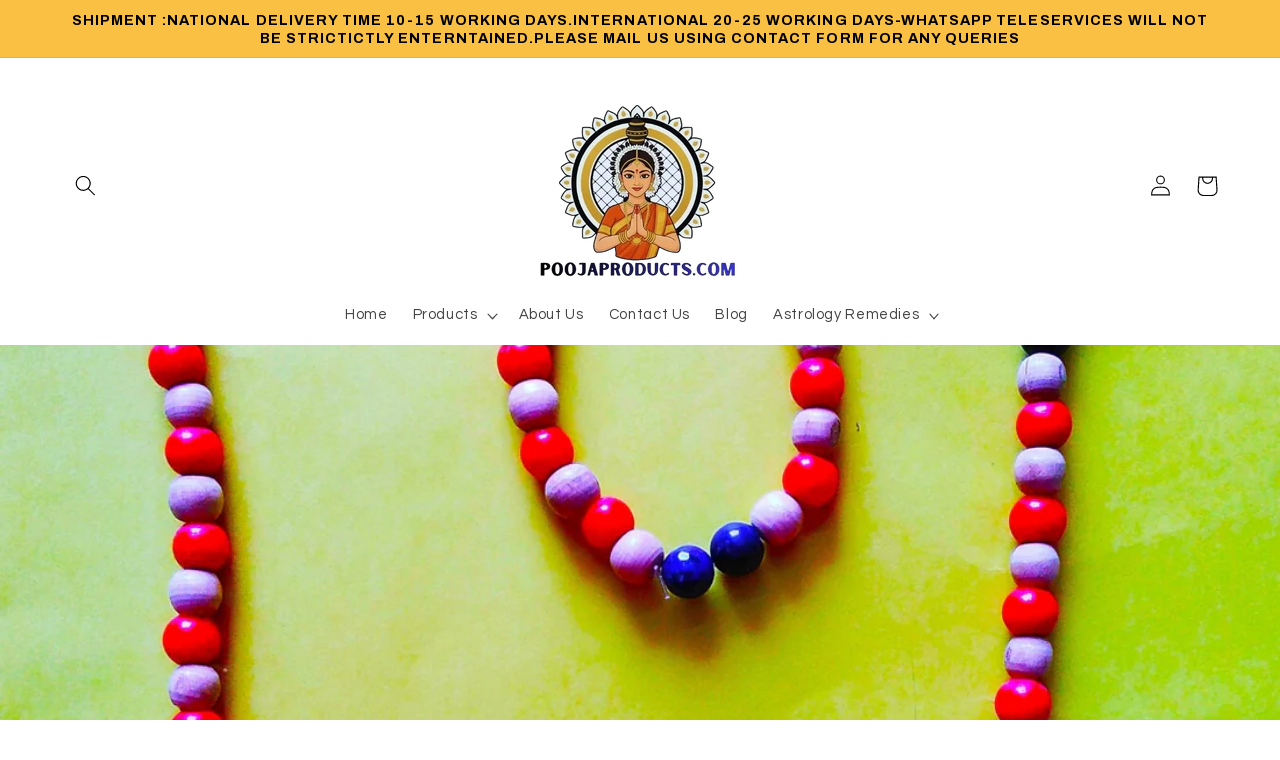

--- FILE ---
content_type: application/x-javascript; charset=utf-8
request_url: https://bundler.nice-team.net/app/shop/status/poojaproducts-com.myshopify.com.js?1769189092
body_size: -188
content:
var bundler_settings_updated='1763912389';